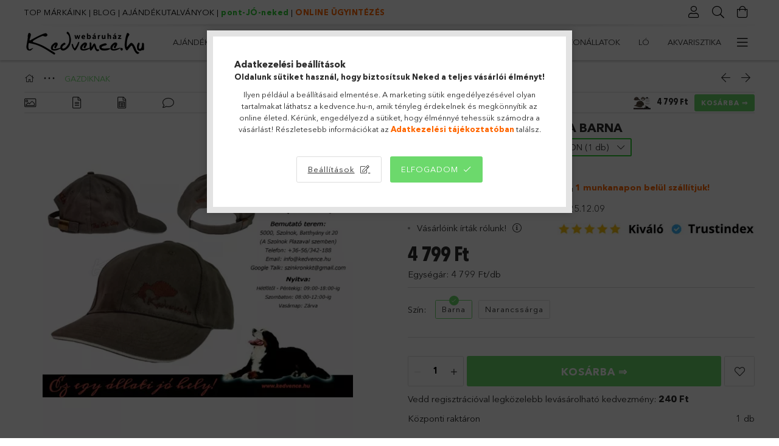

--- FILE ---
content_type: text/html
request_url: https://cdn.trustindex.io/widgets/80/80300fd20df50769ad55d336ed/content.html
body_size: 3109
content:
<div class=" ti-widget " data-layout-id="15" data-layout-category="slider" data-set-id="light-contrast" data-pid="80300fd20df50769ad55d336ed" data-language="hu" data-close-locale="Bezárás" data-review-target-width="" data-css-version="2" data-footer-link-domain="trustindex.io" data-review-text-mode="readmore" data-reply-by-locale="Válasz a tulajdonostól" data-only-rating-locale="Ez a felhasználó csak egy értékelést hagyott." data-pager-autoplay-timeout="6" data-slider-loop="1" > <div class="ti-widget-container ti-col-3"> <div class="ti-reviews-container"> <div class="ti-controls"> <div class="ti-next" aria-label="Következő vélemény" role="button" tabindex="0"></div> <div class="ti-prev" aria-label="Előző vélemény" role="button" tabindex="0"></div> </div> <div class="ti-reviews-container-wrapper"> <div class="ti-review-item source-Trustindex ti-image-layout-thumbnail" data-id="d44746dfa5289a1f51ffc9e3a7a95cd3" > <div class="ti-inner"> <div class="ti-review-content"> <span class="ti-stars"><img class="ti-star f" src="https://cdn.trustindex.io/assets/platform/Trustindex/star/f.svg" alt="Trustindex" width="17" height="17" loading="lazy" /><img class="ti-star f" src="https://cdn.trustindex.io/assets/platform/Trustindex/star/f.svg" alt="Trustindex" width="17" height="17" loading="lazy" /><img class="ti-star f" src="https://cdn.trustindex.io/assets/platform/Trustindex/star/f.svg" alt="Trustindex" width="17" height="17" loading="lazy" /><img class="ti-star f" src="https://cdn.trustindex.io/assets/platform/Trustindex/star/f.svg" alt="Trustindex" width="17" height="17" loading="lazy" /><img class="ti-star f" src="https://cdn.trustindex.io/assets/platform/Trustindex/star/f.svg" alt="Trustindex" width="17" height="17" loading="lazy" /><span class="ti-verified-review ti-verified-platform ti-color-blue"><span class="ti-verified-tooltip">A Trustindex hitelesíti, hogy a vélemény eredeti forrása Trustindex.</span></span></span> <div class="ti-review-text-container ti-review-text"><strong>Szuper ügyfélszolgálat</strong>
Első körben nem a kívánt termék érkezett, azonban a cserét gyorsan, professzionálisan és ügyfélbarát módon intézték, tovább a tévesen kiküldött termék árát is visszakaptuk.<br /><br /><strong class="ti-reply-by-owner-title">Válasz a tulajdonostól</strong><br />Kedves Sándor!  

Köszönjük a kedves szavakat, örülünk, hogy elégedett volt a gyors megoldással! Kívánjuk, hogy használja egészséggel és sokáig  a boldog tulajdonosa a nyakörvet. Reméljük, hogy a jövőben is ránk bízza kedvencei ellátását 🐾  

Kellemes karácsonyi készülődést Kívánunk a közelgő időszakra.

A kedvence.hu csapata</div> <span class="ti-read-more" data-container=".ti-review-text" data-collapse-text="Elrejt" data-open-text="Olvass tovább" ></span> </div> <div class="ti-platform-icon ti-with-tooltip"> <span class="ti-tooltip">Közzétéve itt: Trustindex</span> <img src="https://cdn.trustindex.io/assets/platform/Trustindex/icon.svg" alt="Trustindex" width="20" height="20" loading="lazy" /> </div> </div> <div class="ti-review-header"> <div class="ti-profile-img"> <img src="https://lh3.googleusercontent.com/a/ACg8ocLa5ZwoEZ9i7hKwyD1qsIt4bmZKem98I9tr-5-WWAUW0gjBuolH=w40-h40-c" srcset="https://lh3.googleusercontent.com/a/ACg8ocLa5ZwoEZ9i7hKwyD1qsIt4bmZKem98I9tr-5-WWAUW0gjBuolH=w80-h80-c 2x" alt="Sándor Kelemen profile picture" loading="lazy" /> </div> <div class="ti-profile-details"> <div class="ti-name"> <a href="https://www.trustindex.io/reviews/www.kedvence.hu" target="_blank" rel="noopener">Sándor Kelemen</a> </div> <div class="ti-date">2025-11-26</div> </div> </div> </div> <div class="ti-review-item source-Arukereso ti-image-layout-thumbnail" data-id="9f9f250c8aec35797e5d1e9f6a6b4293" > <div class="ti-inner"> <div class="ti-review-content"> <span class="ti-stars"><img class="ti-star f" src="https://cdn.trustindex.io/assets/platform/Arukereso/star/f.svg" alt="Arukereso" width="17" height="17" loading="lazy" /><img class="ti-star f" src="https://cdn.trustindex.io/assets/platform/Arukereso/star/f.svg" alt="Arukereso" width="17" height="17" loading="lazy" /><img class="ti-star f" src="https://cdn.trustindex.io/assets/platform/Arukereso/star/f.svg" alt="Arukereso" width="17" height="17" loading="lazy" /><img class="ti-star f" src="https://cdn.trustindex.io/assets/platform/Arukereso/star/f.svg" alt="Arukereso" width="17" height="17" loading="lazy" /><img class="ti-star f" src="https://cdn.trustindex.io/assets/platform/Arukereso/star/f.svg" alt="Arukereso" width="17" height="17" loading="lazy" /><span class="ti-verified-review ti-verified-platform ti-color-blue"><span class="ti-verified-tooltip">A Trustindex hitelesíti, hogy a vélemény eredeti forrása Árukereső.hu.</span></span></span> <div class="ti-review-text-container ti-review-text">Teljesen elégedett vagyok<br /><br /><strong class="ti-reply-by-owner-title">Válasz a tulajdonostól</strong><br />Kedves Vásárlónk! 

Örömmel halljuk, hogy elégedett vagy a termékeinkkel és szolgáltatásainkkal. Várunk vissza legközelebb is állateledel vagy kisállat felszerelés vásárlásakor!</div> <span class="ti-read-more" data-container=".ti-review-text" data-collapse-text="Elrejt" data-open-text="Olvass tovább" ></span> </div> <div class="ti-platform-icon ti-with-tooltip"> <span class="ti-tooltip">Közzétéve itt: Árukereső.hu</span> <img src="https://cdn.trustindex.io/assets/platform/Arukereso/icon.svg" alt="Árukereső.hu" width="20" height="20" loading="lazy" /> </div> </div> <div class="ti-review-header"> <div class="ti-profile-img"> <img src="https://cdn.trustindex.io/assets/default-avatar/noprofile-02.svg" srcset="https://cdn.trustindex.io/assets/default-avatar/noprofile-02.svg 2x" alt="A bolt vásárlója profile picture" loading="lazy" /> </div> <div class="ti-profile-details"> <div class="ti-name"> <a href="https://www.arukereso.hu/stores/kedvence-webaruhaz-s43386/#velemenyek" target="_blank" rel="noopener">A bolt vásárlója</a> </div> <div class="ti-date">2025-11-22</div> </div> </div> </div> <div class="ti-review-item source-Arukereso ti-image-layout-thumbnail" data-id="b6a0aba07f72787a13845a514f3fbb85" > <div class="ti-inner"> <div class="ti-review-content"> <span class="ti-stars"><img class="ti-star f" src="https://cdn.trustindex.io/assets/platform/Arukereso/star/f.svg" alt="Arukereso" width="17" height="17" loading="lazy" /><img class="ti-star f" src="https://cdn.trustindex.io/assets/platform/Arukereso/star/f.svg" alt="Arukereso" width="17" height="17" loading="lazy" /><img class="ti-star f" src="https://cdn.trustindex.io/assets/platform/Arukereso/star/f.svg" alt="Arukereso" width="17" height="17" loading="lazy" /><img class="ti-star f" src="https://cdn.trustindex.io/assets/platform/Arukereso/star/f.svg" alt="Arukereso" width="17" height="17" loading="lazy" /><img class="ti-star f" src="https://cdn.trustindex.io/assets/platform/Arukereso/star/f.svg" alt="Arukereso" width="17" height="17" loading="lazy" /><span class="ti-verified-review ti-verified-platform ti-color-blue"><span class="ti-verified-tooltip">A Trustindex hitelesíti, hogy a vélemény eredeti forrása Árukereső.hu.</span></span></span> <div class="ti-review-text-container ti-review-text">A két nappal ezelőtti problémámat megbeszéltük, kárpótoltak. Köszönöm<br /><br /><strong class="ti-reply-by-owner-title">Válasz a tulajdonostól</strong><br />Szilvia, örülünk, hogy sikerült rendezni a problémát, és elégedett vagy a megoldással! Bármire szükséged van, akár állateledel, cicatáp vagy kisállat felszerelés, fordulj hozzánk bizalommal!

A kedvence.hu csapata</div> <span class="ti-read-more" data-container=".ti-review-text" data-collapse-text="Elrejt" data-open-text="Olvass tovább" ></span> </div> <div class="ti-platform-icon ti-with-tooltip"> <span class="ti-tooltip">Közzétéve itt: Árukereső.hu</span> <img src="https://cdn.trustindex.io/assets/platform/Arukereso/icon.svg" alt="Árukereső.hu" width="20" height="20" loading="lazy" /> </div> </div> <div class="ti-review-header"> <div class="ti-profile-img"> <img src="https://static.arukereso.hu/images/no-avatar.png" srcset="https://static.arukereso.hu/images/no-avatar.png 2x" alt="Szilvia profile picture" loading="lazy" /> </div> <div class="ti-profile-details"> <div class="ti-name"> <a href="https://www.arukereso.hu/stores/kedvence-webaruhaz-s43386/#velemenyek" target="_blank" rel="noopener">Szilvia</a> </div> <div class="ti-date">2025-10-04</div> </div> </div> </div> <div class="ti-review-item source-Arukereso ti-image-layout-thumbnail" data-id="c7f761e8edc650d858bff99ddd344495" > <div class="ti-inner"> <div class="ti-review-content"> <span class="ti-stars"><img class="ti-star f" src="https://cdn.trustindex.io/assets/platform/Arukereso/star/f.svg" alt="Arukereso" width="17" height="17" loading="lazy" /><img class="ti-star f" src="https://cdn.trustindex.io/assets/platform/Arukereso/star/f.svg" alt="Arukereso" width="17" height="17" loading="lazy" /><img class="ti-star f" src="https://cdn.trustindex.io/assets/platform/Arukereso/star/f.svg" alt="Arukereso" width="17" height="17" loading="lazy" /><img class="ti-star f" src="https://cdn.trustindex.io/assets/platform/Arukereso/star/f.svg" alt="Arukereso" width="17" height="17" loading="lazy" /><img class="ti-star f" src="https://cdn.trustindex.io/assets/platform/Arukereso/star/f.svg" alt="Arukereso" width="17" height="17" loading="lazy" /><span class="ti-verified-review ti-verified-platform ti-color-blue"><span class="ti-verified-tooltip">A Trustindex hitelesíti, hogy a vélemény eredeti forrása Árukereső.hu.</span></span></span> <div class="ti-review-text-container ti-review-text">Nagyon jó a táp nagyon szereti a nyulak imádja!

☺Nincsen

☹Nincsen<br /><br /><strong class="ti-reply-by-owner-title">Válasz a tulajdonostól</strong><br />Kedves Eszter!

Köszönjük szépen a pozitív szavakat! Örülünk, hogy a nyulak is és Te is Boldog vagy a kiszolgálással és a rendelt termékkel is. Bármire szükséged van a jövőben, várunk vissza.

Kedvence.hu csapata</div> <span class="ti-read-more" data-container=".ti-review-text" data-collapse-text="Elrejt" data-open-text="Olvass tovább" ></span> </div> <div class="ti-platform-icon ti-with-tooltip"> <span class="ti-tooltip">Közzétéve itt: Árukereső.hu</span> <img src="https://cdn.trustindex.io/assets/platform/Arukereso/icon.svg" alt="Árukereső.hu" width="20" height="20" loading="lazy" /> </div> </div> <div class="ti-review-header"> <div class="ti-profile-img"> <img src="https://cdn.trustindex.io/assets/default-avatar/noprofile-04.svg" srcset="https://cdn.trustindex.io/assets/default-avatar/noprofile-04.svg 2x" alt="Eszter profile picture" loading="lazy" /> </div> <div class="ti-profile-details"> <div class="ti-name"> <a href="https://www.arukereso.hu/stores/kedvence-webaruhaz-s43386/#velemenyek" target="_blank" rel="noopener">Eszter</a> </div> <div class="ti-date">2025-10-03</div> </div> </div> </div> </div> <div class="ti-controls-line"> <div class="dot"></div> </div> </div> <div class="ti-footer"> <div class="ti-rating-text"> <span class="nowrap"><strong>Trustindex</strong> összesített értékelés </span><span class="nowrap"><strong>4.7</strong> az 5-ből, </span><span class="nowrap"><strong><a href="https://www.trustindex.io/reviews/www.kedvence.hu" target="_blank" rel="noopener">1853 vélemény</a></strong> alapján</span> </div> </div> <div class="ti-verified-by ti-verified-by-row" data-style="1"> <div class="ti-inner"> Igazolta: Trustindex <span class="ti-info-icon"></span> <div class="ti-disclaimer">A Trustindex hitelesített jelvénye az Egyetemes Bizalom Szimbóluma. Csak a legjobb vállalatok kaphatják meg a hitelesített jelvényt, akiknek az értékelése meghaladja a 4.5 értéket, az elmúlt 12 hónap vásárlói véleményei alapján. <a href="https://www.trustindex.io/?a=sys&c=verified-badge&url=/the-trustindex-verified-badge/" target="_blank">További információ</a></div> </div> </div> </div> </div> <style class="scss-content">@charset "UTF-8";
.ti-amp-iframe-body{background:#ffffff}.ti-widget[data-layout-id='15'][data-set-id='light-contrast'][data-pid='80300fd20df50769ad55d336ed'] .ti-widget-container,.ti-widget[data-layout-id='15'][data-set-id='light-contrast'][data-pid='80300fd20df50769ad55d336ed'] .ti-widget-container *{font-family:inherit}.ti-widget[data-layout-id='15'][data-set-id='light-contrast'][data-pid='80300fd20df50769ad55d336ed'] .ti-footer-filter-text{font-size:14px !important}.ti-widget[data-layout-id='15'][data-set-id='light-contrast'][data-pid='80300fd20df50769ad55d336ed'] .ti-rating-text,.ti-widget[data-layout-id='15'][data-set-id='light-contrast'][data-pid='80300fd20df50769ad55d336ed'] .ti-rating-text strong:not(.ti-rating-large),.ti-widget[data-layout-id='15'][data-set-id='light-contrast'][data-pid='80300fd20df50769ad55d336ed'] .ti-rating-text strong a,.ti-widget[data-layout-id='15'][data-set-id='light-contrast'][data-pid='80300fd20df50769ad55d336ed'] .ti-rating-text strong span,.ti-widget[data-layout-id='15'][data-set-id='light-contrast'][data-pid='80300fd20df50769ad55d336ed'] .ti-rating-text span strong,.ti-widget[data-layout-id='15'][data-set-id='light-contrast'][data-pid='80300fd20df50769ad55d336ed'] .ti-rating-text span,.ti-widget[data-layout-id='15'][data-set-id='light-contrast'][data-pid='80300fd20df50769ad55d336ed'] .ti-footer,.ti-widget[data-layout-id='15'][data-set-id='light-contrast'][data-pid='80300fd20df50769ad55d336ed'] .ti-footer strong:not(.ti-rating-large),.ti-widget[data-layout-id='15'][data-set-id='light-contrast'][data-pid='80300fd20df50769ad55d336ed'] .ti-footer span,.ti-widget[data-layout-id='15'][data-set-id='light-contrast'][data-pid='80300fd20df50769ad55d336ed'] .ti-footer strong a{font-size:15px}.ti-widget[data-layout-id='15'][data-set-id='light-contrast'][data-pid='80300fd20df50769ad55d336ed'] .ti-read-more span{font-size:12.6px}.ti-widget[data-layout-id='15'][data-set-id='light-contrast'][data-pid='80300fd20df50769ad55d336ed'] .ti-read-more:after{width:23px;height:23px}.ti-widget[data-layout-id='15'][data-set-id='light-contrast'][data-pid='80300fd20df50769ad55d336ed'] .ti-review-item>.ti-inner{border-color:#222222 !important;padding:15px !important;background-color:#222222}.ti-widget[data-layout-id='15'][data-set-id='light-contrast'][data-pid='80300fd20df50769ad55d336ed'] .ti-review-item .ti-review-image{width:74.2px;height:74.2px}.ti-widget[data-layout-id='15'][data-set-id='light-contrast'][data-pid='80300fd20df50769ad55d336ed'] .ti-review-content{line-height:20.3px;font-size:14px;-webkit-line-clamp:8}.ti-widget[data-layout-id='15'][data-set-id='light-contrast'][data-pid='80300fd20df50769ad55d336ed'] .ti-review-header{padding:15px 0 0 7px}.ti-widget[data-layout-id='15'][data-set-id='light-contrast'][data-pid='80300fd20df50769ad55d336ed'] .ti-highlight{background-image:linear-gradient(#a39901, #a39901)}.ti-widget[data-layout-id='15'][data-set-id='light-contrast'][data-pid='80300fd20df50769ad55d336ed'] .ti-ai-summary-item .ti-review-content{-webkit-line-clamp:9}.ti-widget[data-layout-id='15'][data-set-id='light-contrast'][data-pid='80300fd20df50769ad55d336ed'] .ti-ai-summary-item .ti-review-content .ti-summary-list li{padding-left:18.6666666667px}.ti-widget[data-layout-id='15'][data-set-id='light-contrast'][data-pid='80300fd20df50769ad55d336ed'] .ti-ai-summary-item .ti-review-content .ti-summary-list li:before{width:9.3333333333px;height:4.6666666667px;top:7px}.ti-widget[data-layout-id='15'][data-set-id='light-contrast'][data-pid='80300fd20df50769ad55d336ed'] .ti-ai-summary-item .ti-profile-img img:not(.ti-ai-profile-img){border:2px solid #222222;border-color:#222222}.ti-widget[data-layout-id='15'][data-set-id='light-contrast'][data-pid='80300fd20df50769ad55d336ed'] .ti-ai-summary-item>.ti-inner{background-color:#222222 !important}.ti-widget[data-layout-id='15'][data-set-id='light-contrast'][data-pid='80300fd20df50769ad55d336ed'] .ti-ten-rating-score{font-size:14px}.ti-widget[data-layout-id='15'][data-set-id='light-contrast'][data-pid='80300fd20df50769ad55d336ed'].ti-text-align-right .ti-review-header:before{right:17px}.ti-widget[data-layout-id='15'][data-set-id='light-contrast'][data-pid='80300fd20df50769ad55d336ed'] ::-webkit-scrollbar-track{background:rgba(153, 153, 153, 0.1)}.ti-widget[data-layout-id='15'][data-set-id='light-contrast'][data-pid='80300fd20df50769ad55d336ed'] ::-webkit-scrollbar-thumb{background:rgba(153, 153, 153, 0.6)}.ti-widget[data-layout-id='15'][data-set-id='light-contrast'][data-pid='80300fd20df50769ad55d336ed'] ::-webkit-scrollbar-thumb:hover{background:#999}.ti-widget[data-layout-id='15'][data-set-id='light-contrast'][data-pid='80300fd20df50769ad55d336ed'] .ti-review-item>.ti-inner,.ti-widget[data-layout-id='15'][data-set-id='light-contrast'][data-pid='80300fd20df50769ad55d336ed'] .ti-load-more-reviews-container .ti-load-more-reviews-button{background-color:#222 !important}.ti-widget-lightbox .ti-card-body .ti-stars .ti-ten-rating-score,.ti-widget-lightbox .ti-review-item .ti-stars .ti-ten-rating-score{font-size:14px}.ti-widget-lightbox[data-layout-id='15'][data-set-id='light-contrast'][data-pid='80300fd20df50769ad55d336ed'] .ti-ai-summary-item .ti-review-content .ti-summary-list li{padding-left:18.6666666667px}.ti-widget-lightbox[data-layout-id='15'][data-set-id='light-contrast'][data-pid='80300fd20df50769ad55d336ed'] .ti-ai-summary-item .ti-review-content .ti-summary-list li:before{width:9.3333333333px;height:4.6666666667px;top:7px}.ti-widget-lightbox[data-layout-id='15'][data-set-id='light-contrast'][data-pid='80300fd20df50769ad55d336ed'] .ti-ai-summary-item .ti-profile-img img:not(.ti-ai-profile-img){border:2px solid #222222;border-color:#222222}.ti-widget-lightbox[data-layout-id='15'][data-set-id='light-contrast'][data-pid='80300fd20df50769ad55d336ed'] .ti-ai-summary-item>.ti-inner{background-color:#222222 !important}.ti-widget[data-layout-id='15'][data-set-id='light-contrast'][data-pid='80300fd20df50769ad55d336ed'] .ti-review-item .ti-inner .ti-platform-icon{top:12px;right:12px}.ti-text-align-right.ti-widget[data-layout-id='15'][data-set-id='light-contrast'][data-pid='80300fd20df50769ad55d336ed'] .ti-review-item .ti-inner .ti-platform-icon{left:12px}.ti-widget[data-layout-id='15'][data-set-id='light-contrast'][data-pid='80300fd20df50769ad55d336ed'] .ti-review-content .ti-review-text{line-height:20.3px;height:162.4px;font-size:14px;-webkit-line-clamp:8}.ti-widget[data-layout-id='15'][data-set-id='light-contrast'][data-pid='80300fd20df50769ad55d336ed'] .ti-review-header:before{left:17px;border-top-color:#222222}.ti-widget[data-layout-id='15'][data-set-id='light-contrast'][data-pid='80300fd20df50769ad55d336ed'] .ti-ai-summary-item .ti-review-content .ti-review-text{-webkit-line-clamp:9;height:182.7px !important}.ti-widget[data-layout-id='15'][data-set-id='light-contrast'][data-pid='80300fd20df50769ad55d336ed'] .ti-ai-summary-item .ti-review-header:before{border-top-color:#222222}.ti-widget[data-layout-id='15'][data-set-id='light-contrast'][data-pid='80300fd20df50769ad55d336ed'] .ti-controls{top:117.7px}.ti-widget[data-layout-id='15'][data-set-id='light-contrast'][data-pid='80300fd20df50769ad55d336ed'] .ti-controls .ti-next:before,.ti-widget[data-layout-id='15'][data-set-id='light-contrast'][data-pid='80300fd20df50769ad55d336ed'] .ti-controls .ti-prev:before{border-color:#36cd30}.ti-widget[data-layout-id='15'][data-set-id='light-contrast'][data-pid='80300fd20df50769ad55d336ed'] .ti-controls-line{background:rgba(54, 205, 48, 0.35)}.ti-widget[data-layout-id='15'][data-set-id='light-contrast'][data-pid='80300fd20df50769ad55d336ed'] .ti-controls-line .dot{background:#36cd30}.ti-review-text-mode-scroll.ti-widget[data-layout-id='15'][data-set-id='light-contrast'][data-pid='80300fd20df50769ad55d336ed'] .ti-controls,.ti-review-text-mode-truncated.ti-widget[data-layout-id='15'][data-set-id='light-contrast'][data-pid='80300fd20df50769ad55d336ed'] .ti-controls{top:103.2px}</style>